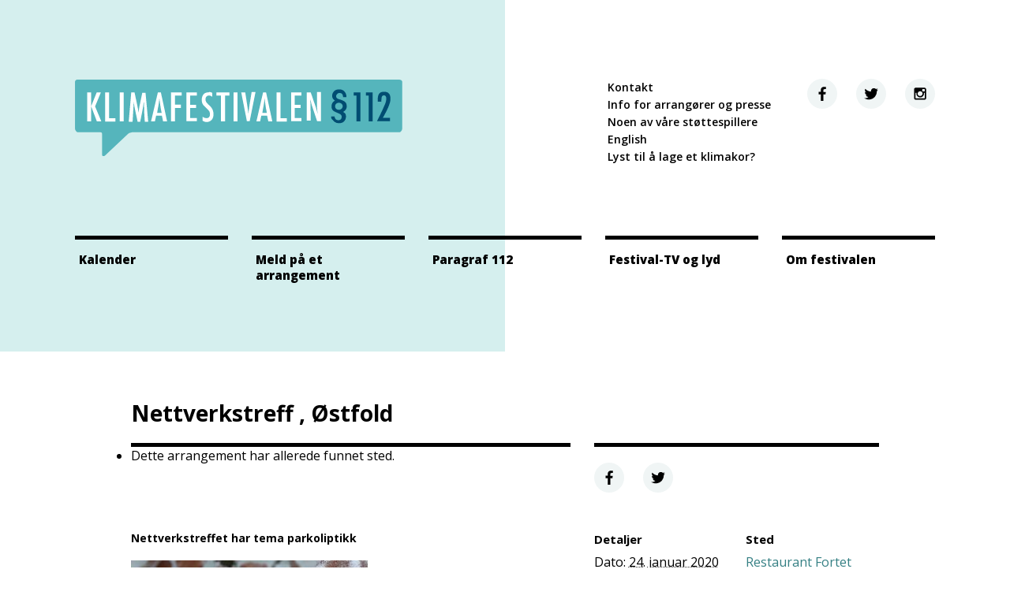

--- FILE ---
content_type: text/html; charset=UTF-8
request_url: https://www.klimafestivalen112.no/arrangement/nettverkstreff-ostfold/
body_size: 10584
content:
<!DOCTYPE html>
<html lang="nb-NO" class="no-js">
<head>
	<meta charset="UTF-8">
	<meta name="viewport" content="width=device-width">
	<link rel="profile" href="http://gmpg.org/xfn/11">
	<link rel="pingback" href="https://www.klimafestivalen112.no/xmlrpc.php">
	<script>(function(){document.documentElement.className='js'})();</script>
	<link rel='stylesheet' id='tribe-events-views-v2-bootstrap-datepicker-styles-css' href='https://www.klimafestivalen112.no/wp-content/plugins/the-events-calendar/vendor/bootstrap-datepicker/css/bootstrap-datepicker.standalone.min.css?ver=6.15.14' type='text/css' media='all' />
<link rel='stylesheet' id='tec-variables-skeleton-css' href='https://www.klimafestivalen112.no/wp-content/plugins/the-events-calendar/common/build/css/variables-skeleton.css?ver=6.10.1' type='text/css' media='all' />
<link rel='stylesheet' id='tribe-common-skeleton-style-css' href='https://www.klimafestivalen112.no/wp-content/plugins/the-events-calendar/common/build/css/common-skeleton.css?ver=6.10.1' type='text/css' media='all' />
<link rel='stylesheet' id='tribe-tooltipster-css-css' href='https://www.klimafestivalen112.no/wp-content/plugins/the-events-calendar/common/vendor/tooltipster/tooltipster.bundle.min.css?ver=6.10.1' type='text/css' media='all' />
<link rel='stylesheet' id='tribe-events-views-v2-skeleton-css' href='https://www.klimafestivalen112.no/wp-content/plugins/the-events-calendar/build/css/views-skeleton.css?ver=6.15.14' type='text/css' media='all' />
<meta name='robots' content='index, follow, max-image-preview:large, max-snippet:-1, max-video-preview:-1' />
	<style>img:is([sizes="auto" i], [sizes^="auto," i]) { contain-intrinsic-size: 3000px 1500px }</style>
	
	<!-- This site is optimized with the Yoast SEO plugin v26.7 - https://yoast.com/wordpress/plugins/seo/ -->
	<title>Nettverkstreff , Østfold - Klimafestivalen 112</title>
	<link rel="canonical" href="https://www.klimafestivalen112.no/arrangement/nettverkstreff-ostfold/" />
	<meta property="og:locale" content="nb_NO" />
	<meta property="og:type" content="article" />
	<meta property="og:title" content="Nettverkstreff , Østfold - Klimafestivalen 112" />
	<meta property="og:description" content="Nettverkstreffet har tema parkoliptikk" />
	<meta property="og:url" content="https://www.klimafestivalen112.no/arrangement/nettverkstreff-ostfold/" />
	<meta property="og:site_name" content="Klimafestivalen 112" />
	<meta property="article:publisher" content="https://www.facebook.com/klimafestivalen112/" />
	<meta property="og:image" content="http://www.klimafestivalen112.no/wp-content/uploads/2020/01/79207195_3466950283345407_3455658303277760512_n-300x300.jpg" />
	<meta name="twitter:card" content="summary_large_image" />
	<meta name="twitter:site" content="@Klimafestivalen" />
	<script type="application/ld+json" class="yoast-schema-graph">{"@context":"https://schema.org","@graph":[{"@type":"WebPage","@id":"https://www.klimafestivalen112.no/arrangement/nettverkstreff-ostfold/","url":"https://www.klimafestivalen112.no/arrangement/nettverkstreff-ostfold/","name":"Nettverkstreff , Østfold - Klimafestivalen 112","isPartOf":{"@id":"https://www.klimafestivalen112.no/#website"},"primaryImageOfPage":{"@id":"https://www.klimafestivalen112.no/arrangement/nettverkstreff-ostfold/#primaryimage"},"image":{"@id":"https://www.klimafestivalen112.no/arrangement/nettverkstreff-ostfold/#primaryimage"},"thumbnailUrl":"http://www.klimafestivalen112.no/wp-content/uploads/2020/01/79207195_3466950283345407_3455658303277760512_n-300x300.jpg","datePublished":"2020-01-24T09:43:31+00:00","breadcrumb":{"@id":"https://www.klimafestivalen112.no/arrangement/nettverkstreff-ostfold/#breadcrumb"},"inLanguage":"nb-NO","potentialAction":[{"@type":"ReadAction","target":["https://www.klimafestivalen112.no/arrangement/nettverkstreff-ostfold/"]}]},{"@type":"ImageObject","inLanguage":"nb-NO","@id":"https://www.klimafestivalen112.no/arrangement/nettverkstreff-ostfold/#primaryimage","url":"http://www.klimafestivalen112.no/wp-content/uploads/2020/01/79207195_3466950283345407_3455658303277760512_n-300x300.jpg","contentUrl":"http://www.klimafestivalen112.no/wp-content/uploads/2020/01/79207195_3466950283345407_3455658303277760512_n-300x300.jpg"},{"@type":"BreadcrumbList","@id":"https://www.klimafestivalen112.no/arrangement/nettverkstreff-ostfold/#breadcrumb","itemListElement":[{"@type":"ListItem","position":1,"name":"Hjem","item":"https://www.klimafestivalen112.no/"},{"@type":"ListItem","position":2,"name":"Arrangementer","item":"https://www.klimafestivalen112.no/arrangementer/"},{"@type":"ListItem","position":3,"name":"Nettverkstreff , Østfold"}]},{"@type":"WebSite","@id":"https://www.klimafestivalen112.no/#website","url":"https://www.klimafestivalen112.no/","name":"Klimafestivalen 112","description":"","publisher":{"@id":"https://www.klimafestivalen112.no/#organization"},"potentialAction":[{"@type":"SearchAction","target":{"@type":"EntryPoint","urlTemplate":"https://www.klimafestivalen112.no/?s={search_term_string}"},"query-input":{"@type":"PropertyValueSpecification","valueRequired":true,"valueName":"search_term_string"}}],"inLanguage":"nb-NO"},{"@type":"Organization","@id":"https://www.klimafestivalen112.no/#organization","name":"Klimafestivalen 112","url":"https://www.klimafestivalen112.no/","logo":{"@type":"ImageObject","inLanguage":"nb-NO","@id":"https://www.klimafestivalen112.no/#/schema/logo/image/","url":"https://www.klimafestivalen112.no/wp-content/uploads/2019/02/kf112-logo.png","contentUrl":"https://www.klimafestivalen112.no/wp-content/uploads/2019/02/kf112-logo.png","width":729,"height":729,"caption":"Klimafestivalen 112"},"image":{"@id":"https://www.klimafestivalen112.no/#/schema/logo/image/"},"sameAs":["https://www.facebook.com/klimafestivalen112/","https://x.com/Klimafestivalen","https://www.instagram.com/klimafestivalen112","https://www.linkedin.com/company/4849767","https://www.youtube.com/channel/UCzE_3K1fD-8fsT9GO_0ZAqg"]},{"@type":"Event","name":"Nettverkstreff , Østfold","description":"Nettverkstreffet har tema parkoliptikk","url":"https://www.klimafestivalen112.no/arrangement/nettverkstreff-ostfold/","eventAttendanceMode":"https://schema.org/OfflineEventAttendanceMode","eventStatus":"https://schema.org/EventScheduled","startDate":"2020-01-24T09:00:00+01:00","endDate":"2020-01-24T15:00:00+01:00","location":{"@type":"Place","name":"Restaurant Fortet","description":"","url":"https://www.klimafestivalen112.no/sted/restaurant-fortet/","address":{"@type":"PostalAddress"},"telephone":"","sameAs":""},"organizer":{"@type":"Person","name":"Fagus","description":"","url":"","telephone":"","email":""},"@id":"https://www.klimafestivalen112.no/arrangement/nettverkstreff-ostfold/#event","mainEntityOfPage":{"@id":"https://www.klimafestivalen112.no/arrangement/nettverkstreff-ostfold/"}}]}</script>
	<!-- / Yoast SEO plugin. -->


<link rel='dns-prefetch' href='//connect.facebook.net' />
<link rel='dns-prefetch' href='//fonts.googleapis.com' />
<link rel="alternate" type="text/calendar" title="Klimafestivalen 112 &raquo; iCal-feed" href="https://www.klimafestivalen112.no/arrangementer/?ical=1" />
<script type="text/javascript">
/* <![CDATA[ */
window._wpemojiSettings = {"baseUrl":"https:\/\/s.w.org\/images\/core\/emoji\/16.0.1\/72x72\/","ext":".png","svgUrl":"https:\/\/s.w.org\/images\/core\/emoji\/16.0.1\/svg\/","svgExt":".svg","source":{"concatemoji":"https:\/\/www.klimafestivalen112.no\/wp-includes\/js\/wp-emoji-release.min.js?ver=6.8.3"}};
/*! This file is auto-generated */
!function(s,n){var o,i,e;function c(e){try{var t={supportTests:e,timestamp:(new Date).valueOf()};sessionStorage.setItem(o,JSON.stringify(t))}catch(e){}}function p(e,t,n){e.clearRect(0,0,e.canvas.width,e.canvas.height),e.fillText(t,0,0);var t=new Uint32Array(e.getImageData(0,0,e.canvas.width,e.canvas.height).data),a=(e.clearRect(0,0,e.canvas.width,e.canvas.height),e.fillText(n,0,0),new Uint32Array(e.getImageData(0,0,e.canvas.width,e.canvas.height).data));return t.every(function(e,t){return e===a[t]})}function u(e,t){e.clearRect(0,0,e.canvas.width,e.canvas.height),e.fillText(t,0,0);for(var n=e.getImageData(16,16,1,1),a=0;a<n.data.length;a++)if(0!==n.data[a])return!1;return!0}function f(e,t,n,a){switch(t){case"flag":return n(e,"\ud83c\udff3\ufe0f\u200d\u26a7\ufe0f","\ud83c\udff3\ufe0f\u200b\u26a7\ufe0f")?!1:!n(e,"\ud83c\udde8\ud83c\uddf6","\ud83c\udde8\u200b\ud83c\uddf6")&&!n(e,"\ud83c\udff4\udb40\udc67\udb40\udc62\udb40\udc65\udb40\udc6e\udb40\udc67\udb40\udc7f","\ud83c\udff4\u200b\udb40\udc67\u200b\udb40\udc62\u200b\udb40\udc65\u200b\udb40\udc6e\u200b\udb40\udc67\u200b\udb40\udc7f");case"emoji":return!a(e,"\ud83e\udedf")}return!1}function g(e,t,n,a){var r="undefined"!=typeof WorkerGlobalScope&&self instanceof WorkerGlobalScope?new OffscreenCanvas(300,150):s.createElement("canvas"),o=r.getContext("2d",{willReadFrequently:!0}),i=(o.textBaseline="top",o.font="600 32px Arial",{});return e.forEach(function(e){i[e]=t(o,e,n,a)}),i}function t(e){var t=s.createElement("script");t.src=e,t.defer=!0,s.head.appendChild(t)}"undefined"!=typeof Promise&&(o="wpEmojiSettingsSupports",i=["flag","emoji"],n.supports={everything:!0,everythingExceptFlag:!0},e=new Promise(function(e){s.addEventListener("DOMContentLoaded",e,{once:!0})}),new Promise(function(t){var n=function(){try{var e=JSON.parse(sessionStorage.getItem(o));if("object"==typeof e&&"number"==typeof e.timestamp&&(new Date).valueOf()<e.timestamp+604800&&"object"==typeof e.supportTests)return e.supportTests}catch(e){}return null}();if(!n){if("undefined"!=typeof Worker&&"undefined"!=typeof OffscreenCanvas&&"undefined"!=typeof URL&&URL.createObjectURL&&"undefined"!=typeof Blob)try{var e="postMessage("+g.toString()+"("+[JSON.stringify(i),f.toString(),p.toString(),u.toString()].join(",")+"));",a=new Blob([e],{type:"text/javascript"}),r=new Worker(URL.createObjectURL(a),{name:"wpTestEmojiSupports"});return void(r.onmessage=function(e){c(n=e.data),r.terminate(),t(n)})}catch(e){}c(n=g(i,f,p,u))}t(n)}).then(function(e){for(var t in e)n.supports[t]=e[t],n.supports.everything=n.supports.everything&&n.supports[t],"flag"!==t&&(n.supports.everythingExceptFlag=n.supports.everythingExceptFlag&&n.supports[t]);n.supports.everythingExceptFlag=n.supports.everythingExceptFlag&&!n.supports.flag,n.DOMReady=!1,n.readyCallback=function(){n.DOMReady=!0}}).then(function(){return e}).then(function(){var e;n.supports.everything||(n.readyCallback(),(e=n.source||{}).concatemoji?t(e.concatemoji):e.wpemoji&&e.twemoji&&(t(e.twemoji),t(e.wpemoji)))}))}((window,document),window._wpemojiSettings);
/* ]]> */
</script>
<link rel='stylesheet' id='tec-events-pro-single-css' href='https://www.klimafestivalen112.no/wp-content/plugins/events-calendar-pro/build/css/events-single.css?ver=7.7.12' type='text/css' media='all' />
<link rel='stylesheet' id='tribe-events-calendar-pro-style-css' href='https://www.klimafestivalen112.no/wp-content/plugins/events-calendar-pro/build/css/tribe-events-pro-full.css?ver=7.7.12' type='text/css' media='all' />
<link rel='stylesheet' id='tribe-events-pro-mini-calendar-block-styles-css' href='https://www.klimafestivalen112.no/wp-content/plugins/events-calendar-pro/build/css/tribe-events-pro-mini-calendar-block.css?ver=7.7.12' type='text/css' media='all' />
<link rel='stylesheet' id='tribe-events-virtual-skeleton-css' href='https://www.klimafestivalen112.no/wp-content/plugins/events-calendar-pro/build/css/events-virtual-skeleton.css?ver=7.7.12' type='text/css' media='all' />
<link rel='stylesheet' id='tribe-events-virtual-single-skeleton-css' href='https://www.klimafestivalen112.no/wp-content/plugins/events-calendar-pro/build/css/events-virtual-single-skeleton.css?ver=7.7.12' type='text/css' media='all' />
<link rel='stylesheet' id='tribe-events-v2-single-skeleton-css' href='https://www.klimafestivalen112.no/wp-content/plugins/the-events-calendar/build/css/tribe-events-single-skeleton.css?ver=6.15.14' type='text/css' media='all' />
<link rel='stylesheet' id='tec-variables-full-css' href='https://www.klimafestivalen112.no/wp-content/plugins/the-events-calendar/common/build/css/variables-full.css?ver=6.10.1' type='text/css' media='all' />
<link rel='stylesheet' id='tribe-events-v2-virtual-single-block-css' href='https://www.klimafestivalen112.no/wp-content/plugins/events-calendar-pro/build/css/events-virtual-single-block.css?ver=7.7.12' type='text/css' media='all' />
<link rel='stylesheet' id='tribe-events-virtual-single-v2-skeleton-css' href='https://www.klimafestivalen112.no/wp-content/plugins/events-calendar-pro/build/css/events-virtual-single-v2-skeleton.css?ver=7.7.12' type='text/css' media='all' />
<link rel='stylesheet' id='tec-events-pro-single-style-css' href='https://www.klimafestivalen112.no/wp-content/plugins/events-calendar-pro/build/css/custom-tables-v1/single.css?ver=7.7.12' type='text/css' media='all' />
<style id='wp-emoji-styles-inline-css' type='text/css'>

	img.wp-smiley, img.emoji {
		display: inline !important;
		border: none !important;
		box-shadow: none !important;
		height: 1em !important;
		width: 1em !important;
		margin: 0 0.07em !important;
		vertical-align: -0.1em !important;
		background: none !important;
		padding: 0 !important;
	}
</style>
<link rel='stylesheet' id='wp-block-library-css' href='https://www.klimafestivalen112.no/wp-includes/css/dist/block-library/style.min.css?ver=6.8.3' type='text/css' media='all' />
<style id='classic-theme-styles-inline-css' type='text/css'>
/*! This file is auto-generated */
.wp-block-button__link{color:#fff;background-color:#32373c;border-radius:9999px;box-shadow:none;text-decoration:none;padding:calc(.667em + 2px) calc(1.333em + 2px);font-size:1.125em}.wp-block-file__button{background:#32373c;color:#fff;text-decoration:none}
</style>
<link rel='stylesheet' id='tribe-events-v2-single-blocks-css' href='https://www.klimafestivalen112.no/wp-content/plugins/the-events-calendar/build/css/tribe-events-single-blocks.css?ver=6.15.14' type='text/css' media='all' />
<style id='global-styles-inline-css' type='text/css'>
:root{--wp--preset--aspect-ratio--square: 1;--wp--preset--aspect-ratio--4-3: 4/3;--wp--preset--aspect-ratio--3-4: 3/4;--wp--preset--aspect-ratio--3-2: 3/2;--wp--preset--aspect-ratio--2-3: 2/3;--wp--preset--aspect-ratio--16-9: 16/9;--wp--preset--aspect-ratio--9-16: 9/16;--wp--preset--color--black: #000000;--wp--preset--color--cyan-bluish-gray: #abb8c3;--wp--preset--color--white: #ffffff;--wp--preset--color--pale-pink: #f78da7;--wp--preset--color--vivid-red: #cf2e2e;--wp--preset--color--luminous-vivid-orange: #ff6900;--wp--preset--color--luminous-vivid-amber: #fcb900;--wp--preset--color--light-green-cyan: #7bdcb5;--wp--preset--color--vivid-green-cyan: #00d084;--wp--preset--color--pale-cyan-blue: #8ed1fc;--wp--preset--color--vivid-cyan-blue: #0693e3;--wp--preset--color--vivid-purple: #9b51e0;--wp--preset--gradient--vivid-cyan-blue-to-vivid-purple: linear-gradient(135deg,rgba(6,147,227,1) 0%,rgb(155,81,224) 100%);--wp--preset--gradient--light-green-cyan-to-vivid-green-cyan: linear-gradient(135deg,rgb(122,220,180) 0%,rgb(0,208,130) 100%);--wp--preset--gradient--luminous-vivid-amber-to-luminous-vivid-orange: linear-gradient(135deg,rgba(252,185,0,1) 0%,rgba(255,105,0,1) 100%);--wp--preset--gradient--luminous-vivid-orange-to-vivid-red: linear-gradient(135deg,rgba(255,105,0,1) 0%,rgb(207,46,46) 100%);--wp--preset--gradient--very-light-gray-to-cyan-bluish-gray: linear-gradient(135deg,rgb(238,238,238) 0%,rgb(169,184,195) 100%);--wp--preset--gradient--cool-to-warm-spectrum: linear-gradient(135deg,rgb(74,234,220) 0%,rgb(151,120,209) 20%,rgb(207,42,186) 40%,rgb(238,44,130) 60%,rgb(251,105,98) 80%,rgb(254,248,76) 100%);--wp--preset--gradient--blush-light-purple: linear-gradient(135deg,rgb(255,206,236) 0%,rgb(152,150,240) 100%);--wp--preset--gradient--blush-bordeaux: linear-gradient(135deg,rgb(254,205,165) 0%,rgb(254,45,45) 50%,rgb(107,0,62) 100%);--wp--preset--gradient--luminous-dusk: linear-gradient(135deg,rgb(255,203,112) 0%,rgb(199,81,192) 50%,rgb(65,88,208) 100%);--wp--preset--gradient--pale-ocean: linear-gradient(135deg,rgb(255,245,203) 0%,rgb(182,227,212) 50%,rgb(51,167,181) 100%);--wp--preset--gradient--electric-grass: linear-gradient(135deg,rgb(202,248,128) 0%,rgb(113,206,126) 100%);--wp--preset--gradient--midnight: linear-gradient(135deg,rgb(2,3,129) 0%,rgb(40,116,252) 100%);--wp--preset--font-size--small: 13px;--wp--preset--font-size--medium: 20px;--wp--preset--font-size--large: 36px;--wp--preset--font-size--x-large: 42px;--wp--preset--spacing--20: 0.44rem;--wp--preset--spacing--30: 0.67rem;--wp--preset--spacing--40: 1rem;--wp--preset--spacing--50: 1.5rem;--wp--preset--spacing--60: 2.25rem;--wp--preset--spacing--70: 3.38rem;--wp--preset--spacing--80: 5.06rem;--wp--preset--shadow--natural: 6px 6px 9px rgba(0, 0, 0, 0.2);--wp--preset--shadow--deep: 12px 12px 50px rgba(0, 0, 0, 0.4);--wp--preset--shadow--sharp: 6px 6px 0px rgba(0, 0, 0, 0.2);--wp--preset--shadow--outlined: 6px 6px 0px -3px rgba(255, 255, 255, 1), 6px 6px rgba(0, 0, 0, 1);--wp--preset--shadow--crisp: 6px 6px 0px rgba(0, 0, 0, 1);}:where(.is-layout-flex){gap: 0.5em;}:where(.is-layout-grid){gap: 0.5em;}body .is-layout-flex{display: flex;}.is-layout-flex{flex-wrap: wrap;align-items: center;}.is-layout-flex > :is(*, div){margin: 0;}body .is-layout-grid{display: grid;}.is-layout-grid > :is(*, div){margin: 0;}:where(.wp-block-columns.is-layout-flex){gap: 2em;}:where(.wp-block-columns.is-layout-grid){gap: 2em;}:where(.wp-block-post-template.is-layout-flex){gap: 1.25em;}:where(.wp-block-post-template.is-layout-grid){gap: 1.25em;}.has-black-color{color: var(--wp--preset--color--black) !important;}.has-cyan-bluish-gray-color{color: var(--wp--preset--color--cyan-bluish-gray) !important;}.has-white-color{color: var(--wp--preset--color--white) !important;}.has-pale-pink-color{color: var(--wp--preset--color--pale-pink) !important;}.has-vivid-red-color{color: var(--wp--preset--color--vivid-red) !important;}.has-luminous-vivid-orange-color{color: var(--wp--preset--color--luminous-vivid-orange) !important;}.has-luminous-vivid-amber-color{color: var(--wp--preset--color--luminous-vivid-amber) !important;}.has-light-green-cyan-color{color: var(--wp--preset--color--light-green-cyan) !important;}.has-vivid-green-cyan-color{color: var(--wp--preset--color--vivid-green-cyan) !important;}.has-pale-cyan-blue-color{color: var(--wp--preset--color--pale-cyan-blue) !important;}.has-vivid-cyan-blue-color{color: var(--wp--preset--color--vivid-cyan-blue) !important;}.has-vivid-purple-color{color: var(--wp--preset--color--vivid-purple) !important;}.has-black-background-color{background-color: var(--wp--preset--color--black) !important;}.has-cyan-bluish-gray-background-color{background-color: var(--wp--preset--color--cyan-bluish-gray) !important;}.has-white-background-color{background-color: var(--wp--preset--color--white) !important;}.has-pale-pink-background-color{background-color: var(--wp--preset--color--pale-pink) !important;}.has-vivid-red-background-color{background-color: var(--wp--preset--color--vivid-red) !important;}.has-luminous-vivid-orange-background-color{background-color: var(--wp--preset--color--luminous-vivid-orange) !important;}.has-luminous-vivid-amber-background-color{background-color: var(--wp--preset--color--luminous-vivid-amber) !important;}.has-light-green-cyan-background-color{background-color: var(--wp--preset--color--light-green-cyan) !important;}.has-vivid-green-cyan-background-color{background-color: var(--wp--preset--color--vivid-green-cyan) !important;}.has-pale-cyan-blue-background-color{background-color: var(--wp--preset--color--pale-cyan-blue) !important;}.has-vivid-cyan-blue-background-color{background-color: var(--wp--preset--color--vivid-cyan-blue) !important;}.has-vivid-purple-background-color{background-color: var(--wp--preset--color--vivid-purple) !important;}.has-black-border-color{border-color: var(--wp--preset--color--black) !important;}.has-cyan-bluish-gray-border-color{border-color: var(--wp--preset--color--cyan-bluish-gray) !important;}.has-white-border-color{border-color: var(--wp--preset--color--white) !important;}.has-pale-pink-border-color{border-color: var(--wp--preset--color--pale-pink) !important;}.has-vivid-red-border-color{border-color: var(--wp--preset--color--vivid-red) !important;}.has-luminous-vivid-orange-border-color{border-color: var(--wp--preset--color--luminous-vivid-orange) !important;}.has-luminous-vivid-amber-border-color{border-color: var(--wp--preset--color--luminous-vivid-amber) !important;}.has-light-green-cyan-border-color{border-color: var(--wp--preset--color--light-green-cyan) !important;}.has-vivid-green-cyan-border-color{border-color: var(--wp--preset--color--vivid-green-cyan) !important;}.has-pale-cyan-blue-border-color{border-color: var(--wp--preset--color--pale-cyan-blue) !important;}.has-vivid-cyan-blue-border-color{border-color: var(--wp--preset--color--vivid-cyan-blue) !important;}.has-vivid-purple-border-color{border-color: var(--wp--preset--color--vivid-purple) !important;}.has-vivid-cyan-blue-to-vivid-purple-gradient-background{background: var(--wp--preset--gradient--vivid-cyan-blue-to-vivid-purple) !important;}.has-light-green-cyan-to-vivid-green-cyan-gradient-background{background: var(--wp--preset--gradient--light-green-cyan-to-vivid-green-cyan) !important;}.has-luminous-vivid-amber-to-luminous-vivid-orange-gradient-background{background: var(--wp--preset--gradient--luminous-vivid-amber-to-luminous-vivid-orange) !important;}.has-luminous-vivid-orange-to-vivid-red-gradient-background{background: var(--wp--preset--gradient--luminous-vivid-orange-to-vivid-red) !important;}.has-very-light-gray-to-cyan-bluish-gray-gradient-background{background: var(--wp--preset--gradient--very-light-gray-to-cyan-bluish-gray) !important;}.has-cool-to-warm-spectrum-gradient-background{background: var(--wp--preset--gradient--cool-to-warm-spectrum) !important;}.has-blush-light-purple-gradient-background{background: var(--wp--preset--gradient--blush-light-purple) !important;}.has-blush-bordeaux-gradient-background{background: var(--wp--preset--gradient--blush-bordeaux) !important;}.has-luminous-dusk-gradient-background{background: var(--wp--preset--gradient--luminous-dusk) !important;}.has-pale-ocean-gradient-background{background: var(--wp--preset--gradient--pale-ocean) !important;}.has-electric-grass-gradient-background{background: var(--wp--preset--gradient--electric-grass) !important;}.has-midnight-gradient-background{background: var(--wp--preset--gradient--midnight) !important;}.has-small-font-size{font-size: var(--wp--preset--font-size--small) !important;}.has-medium-font-size{font-size: var(--wp--preset--font-size--medium) !important;}.has-large-font-size{font-size: var(--wp--preset--font-size--large) !important;}.has-x-large-font-size{font-size: var(--wp--preset--font-size--x-large) !important;}
:where(.wp-block-post-template.is-layout-flex){gap: 1.25em;}:where(.wp-block-post-template.is-layout-grid){gap: 1.25em;}
:where(.wp-block-columns.is-layout-flex){gap: 2em;}:where(.wp-block-columns.is-layout-grid){gap: 2em;}
:root :where(.wp-block-pullquote){font-size: 1.5em;line-height: 1.6;}
</style>
<link rel='stylesheet' id='tribe-events-block-event-venue-css' href='https://www.klimafestivalen112.no/wp-content/plugins/the-events-calendar/build/event-venue/frontend.css?ver=6.15.14' type='text/css' media='all' />
<link rel='stylesheet' id='kf112-fonts-css' href='//fonts.googleapis.com/css?family=Open+Sans%3A300%2C400%2C600%2C700%2C800&#038;subset=latin%2Clatin-ext' type='text/css' media='all' />
<link rel='stylesheet' id='kf112-style-css' href='https://www.klimafestivalen112.no/wp-content/themes/klimafestivalen/assets/css/style.css?ver=6.8.3' type='text/css' media='all' />
<link rel='stylesheet' id='dry_awp_theme_style-css' href='https://www.klimafestivalen112.no/wp-content/plugins/advanced-wp-columns/assets/css/awp-columns.css?ver=6.8.3' type='text/css' media='all' />
<style id='dry_awp_theme_style-inline-css' type='text/css'>
@media screen and (max-width: 1024px) {	.csColumn {		clear: both !important;		float: none !important;		text-align: center !important;		margin-left:  10% !important;		margin-right: 10% !important;		width: 80% !important;	}	.csColumnGap {		display: none !important;	}}
</style>
<link rel='stylesheet' id='kf112-plugin-styles-css' href='https://www.klimafestivalen112.no/wp-content/plugins/klimafestivalen-styles/assets/style.css?ver=1669424859' type='text/css' media='all' />
<script type="text/javascript" src="https://www.klimafestivalen112.no/wp-includes/js/jquery/jquery.min.js?ver=3.7.1" id="jquery-core-js"></script>
<script type="text/javascript" src="https://www.klimafestivalen112.no/wp-includes/js/jquery/jquery-migrate.min.js?ver=3.4.1" id="jquery-migrate-js"></script>
<script type="text/javascript" src="https://www.klimafestivalen112.no/wp-content/plugins/the-events-calendar/common/build/js/tribe-common.js?ver=9c44e11f3503a33e9540" id="tribe-common-js"></script>
<script type="text/javascript" src="https://www.klimafestivalen112.no/wp-content/plugins/the-events-calendar/build/js/views/breakpoints.js?ver=4208de2df2852e0b91ec" id="tribe-events-views-v2-breakpoints-js"></script>
<link rel="https://api.w.org/" href="https://www.klimafestivalen112.no/wp-json/" /><link rel="alternate" title="JSON" type="application/json" href="https://www.klimafestivalen112.no/wp-json/wp/v2/tribe_events/8694" /><link rel="alternate" title="oEmbed (JSON)" type="application/json+oembed" href="https://www.klimafestivalen112.no/wp-json/oembed/1.0/embed?url=https%3A%2F%2Fwww.klimafestivalen112.no%2Farrangement%2Fnettverkstreff-ostfold%2F" />
<link rel="alternate" title="oEmbed (XML)" type="text/xml+oembed" href="https://www.klimafestivalen112.no/wp-json/oembed/1.0/embed?url=https%3A%2F%2Fwww.klimafestivalen112.no%2Farrangement%2Fnettverkstreff-ostfold%2F&#038;format=xml" />
<meta name="tec-api-version" content="v1"><meta name="tec-api-origin" content="https://www.klimafestivalen112.no"><link rel="alternate" href="https://www.klimafestivalen112.no/wp-json/tribe/events/v1/events/8694" />		<style type="text/css" id="wp-custom-css">
			.tribe-events-venue-details .tribe-locality,
.tribe-events-venue-details .tribe-street-address,
.tribe-events-venue-details .tribe-delimiter,
.tribe-events-venue-details .tribe-postal-code {
  display:none;
}
#tribe-events-content {
	overflow: visible;
}

.tribe-events-venue-details a{
	pointer-events: none;
  cursor: default;
  text-decoration: none;
  color: black;
}

.tribe-events-meta-group .author a{
	pointer-events: none;
  cursor: default;
  text-decoration: none;
  color: black;
	
}
#tribe-events-content-wrapper .tribe-events-list-separator-month {	border-top: 0px solid #000  ;
	padding: 5px 15px 5px 15px;
	background-color: #000;
	clear:both;
}		</style>
		</head>

<body class="wp-singular tribe_events-template-default single single-tribe_events postid-8694 wp-theme-klimafestivalen tribe-events-page-template tribe-no-js events-single tribe-events-style-skeleton tribe-theme-klimafestivalen">

<div id="page" class="hfeed site">
	<a class="skip-link screen-reader-text" href="#content">Gå til innhold</a>

	<header id="masthead" class="site-header" role="banner">
		<div class="decoration"></div>
		<div class="head-wrapper">
			<div class="top-section-head">
				<div class="site-branding">
											<p class="site-title"><a href="https://www.klimafestivalen112.no/" rel="home">Klimafestivalen 112</a></p>
									</div><!-- .site-branding -->

									<nav id="site-navigation-secondary" class="secondary-navigation" role="navigation">
						<div class="menu-sekundaer-meny-container"><ul id="menu-sekundaer-meny" class="nav-menu"><li id="menu-item-1524" class="menu-item menu-item-type-post_type menu-item-object-page menu-item-1524"><a href="https://www.klimafestivalen112.no/kontakt/">Kontakt</a></li>
<li id="menu-item-7528" class="menu-item menu-item-type-post_type menu-item-object-page menu-item-7528"><a href="https://www.klimafestivalen112.no/for-arrangorer-2/">Info for arrangører og presse</a></li>
<li id="menu-item-7531" class="menu-item menu-item-type-post_type menu-item-object-page menu-item-7531"><a href="https://www.klimafestivalen112.no/vare-stottespillere/">Noen av våre støttespillere</a></li>
<li id="menu-item-7550" class="menu-item menu-item-type-post_type menu-item-object-page menu-item-7550"><a href="https://www.klimafestivalen112.no/about-the-climate-festival-%c2%a7-112/">English</a></li>
<li id="menu-item-7654" class="menu-item menu-item-type-post_type menu-item-object-page menu-item-7654"><a href="https://www.klimafestivalen112.no/klimakor-sounds-from-the-arctic/">Lyst til å lage et klimakor?</a></li>
</ul></div>					</nav><!-- .secondary-navigation -->
				
				<button class="open-main-navigation" id="open-main-nav">Meny</button>
			</div><!-- .top-section-head -->

			<div class="bottom-section-head">
				<div class="main-nav-head">
					<button class="close-main-navigation" id="close-main-nav">Lukk meny</button>

					<div class="some-head">
						<a href="https://www.facebook.com/klimafestivalen112?ref=ts&amp;fref=ts" class="facebook" target="_blank">Klimafestivalens Facebook side</a>
						<a href="https://twitter.com/Klimafestivalen" class="twitter" target="_blank">Klimafestivalens Twitter side</a>
						<a href="https://instagram.com/klimafestivalen112/" class="instagram" target="_blank">Klimafestivalens Instagram side</a>
					</div>
				</div>

									<nav id="site-navigation" class="main-navigation" role="navigation">
						<div class="menu-hovedmeny-container"><ul id="menu-hovedmeny" class="nav-menu"><li id="menu-item-7683" class="menu-item menu-item-type-custom menu-item-object-custom menu-item-7683"><a href="/arrangementer/">Kalender</a></li>
<li id="menu-item-7526" class="menu-item menu-item-type-post_type menu-item-object-page menu-item-7526"><a href="https://www.klimafestivalen112.no/meld-pa-et-arrangement/">Meld på et arrangement</a></li>
<li id="menu-item-2517" class="menu-item menu-item-type-post_type menu-item-object-page menu-item-2517"><a href="https://www.klimafestivalen112.no/verdens-vakreste-grunnlovsparagraf/">Paragraf 112</a></li>
<li id="menu-item-7620" class="menu-item menu-item-type-post_type menu-item-object-page menu-item-7620"><a href="https://www.klimafestivalen112.no/festival-tv/">Festival-TV og lyd</a></li>
<li id="menu-item-7" class="blue1 menu-item menu-item-type-post_type menu-item-object-page menu-item-7"><a href="https://www.klimafestivalen112.no/om-klimafestivalen-112/">Om festivalen</a></li>
</ul></div>					</nav><!-- .main-navigation -->
				
									<nav id="site-navigation-secondary-small" class="secondary-navigation-small" role="navigation">
						<div class="menu-sekundaer-meny-container"><ul id="menu-sekundaer-meny-1" class="nav-menu"><li class="menu-item menu-item-type-post_type menu-item-object-page menu-item-1524"><a href="https://www.klimafestivalen112.no/kontakt/">Kontakt</a></li>
<li class="menu-item menu-item-type-post_type menu-item-object-page menu-item-7528"><a href="https://www.klimafestivalen112.no/for-arrangorer-2/">Info for arrangører og presse</a></li>
<li class="menu-item menu-item-type-post_type menu-item-object-page menu-item-7531"><a href="https://www.klimafestivalen112.no/vare-stottespillere/">Noen av våre støttespillere</a></li>
<li class="menu-item menu-item-type-post_type menu-item-object-page menu-item-7550"><a href="https://www.klimafestivalen112.no/about-the-climate-festival-%c2%a7-112/">English</a></li>
<li class="menu-item menu-item-type-post_type menu-item-object-page menu-item-7654"><a href="https://www.klimafestivalen112.no/klimakor-sounds-from-the-arctic/">Lyst til å lage et klimakor?</a></li>
</ul></div>					</nav><!-- .secondary-navigation -->
							</div><!-- .bottom-section-head -->
		</div><!-- .head-wrapper -->
	</header><!-- .site-header -->

	<div id="content" class="site-content">
<section id="tribe-events-pg-template" class="tribe-events-pg-template"><div class="tribe-events-before-html"></div><span class="tribe-events-ajax-loading"><img class="tribe-events-spinner-medium" src="https://www.klimafestivalen112.no/wp-content/plugins/the-events-calendar/src/resources/images/tribe-loading.gif" alt="Laster Arrangementer" /></span>
<div id="primary" class="content-area">
	<main id="main" class="site-main" role="main">

		<article id="post-8694" class="post-8694 tribe_events type-tribe_events status-publish hentry tag-mysen">
			
			<header class="entry-header">
				<h1 class="entry-title">Nettverkstreff , Østfold</h1>			</header><!-- .entry-header -->

			<aside>
				<div>
					<div class="some-share">
						<a href="https://www.facebook.com/sharer/sharer.php?u=https://www.klimafestivalen112.no/arrangement/nettverkstreff-ostfold/" class="facebook" target="_blank">Share on Facebook</a>
						<a href="https://twitter.com/home?status=https://www.klimafestivalen112.no/arrangement/nettverkstreff-ostfold/" class="twitter" target="_blank">Share on Twitter</a>
					</div>
					<!-- Event meta -->
										
	<div class="tribe-events-single-section tribe-events-event-meta primary tribe-clearfix">


<div class="tribe-events-meta-group tribe-events-meta-group-details">
	<h2 class="tribe-events-single-section-title"> Detaljer </h2>
	<ul class="tribe-events-meta-list">

		
			<li class="tribe-events-meta-item">
				<span class="tribe-events-start-date-label tribe-events-meta-label">Dato:</span>
				<span class="tribe-events-meta-value">
					<abbr class="tribe-events-abbr tribe-events-start-date published dtstart" title="2020-01-24"> 24. januar 2020 </abbr>
				</span>
			</li>

			<li class="tribe-events-meta-item">
				<span class="tribe-events-start-time-label tribe-events-meta-label">Tid</span>
				<span class="tribe-events-meta-value">
					<div class="tribe-events-abbr tribe-events-start-time published dtstart" title="2020-01-24">
						09:00 - 15:00											</div>
				</span>
			</li>

		
		
		
		
		<li class="tribe-events-meta-item"><span class="tribe-event-tags-label tribe-events-meta-label">Arrangement Tags:</span><span class="tribe-event-tags tribe-events-meta-value"><a href="https://www.klimafestivalen112.no/arrangementer/tag/mysen/" rel="tag">Mysen</a></span></li>
					<li class="tribe-events-meta-item">
									<span class="tribe-events-event-url-label tribe-events-meta-label">Hjemmeside:</span>
								<span class="tribe-events-event-url tribe-events-meta-value"> <a href="https://www.facebook.com/events/737342896761011/" target="_self" rel="external">https://www.facebook.com/events/737342896761011/</a> </span>
			</li>
		
			</ul>
</div>

<div class="tribe-events-meta-group tribe-events-meta-group-venue">
	<h2 class="tribe-events-single-section-title"> Sted </h2>
	<ul class="tribe-events-meta-list">
				<li class="tribe-events-meta-item tribe-venue"> <a href="https://www.klimafestivalen112.no/sted/restaurant-fortet/">Restaurant Fortet</a> </li>

					
			
					
			</ul>
</div>

<div class="tribe-events-meta-group tribe-events-meta-group-organizer">
	<h2 class="tribe-events-single-section-title">Arrangør</h2>
	<ul class="tribe-events-meta-list">
					<li class="tribe-events-meta-item tribe-organizer">
				<a href="https://www.klimafestivalen112.no/arrangor/fagus/" title="Fagus" target="_self" rel="">Fagus</a>			</li>
				</ul>
</div>

	</div>


									</div>
			</aside>

			<div class="entry-content">
				<div>

					<div id="tribe-events-content" class="tribe-events-single vevent hentry">

						<!-- Notices -->
						<div class="tribe-events-notices"><ul><li>Dette arrangement har allerede funnet sted. </li></ul></div>
						<div class="tribe-events-schedule updated published tribe-clearfix">

													</div>


													<div id="post-8694" class="post-8694 tribe_events type-tribe_events status-publish hentry tag-mysen">

								<!-- Event content -->
																<div class="tribe-events-single-event-description tribe-events-content description">
									<p><strong>Nettverkstreffet har tema parkoliptikk</strong></p>
<p><a href="http://www.klimafestivalen112.no/wp-content/uploads/2020/01/79207195_3466950283345407_3455658303277760512_n.jpg"><img fetchpriority="high" decoding="async" width="300" height="300" class="alignnone size-medium wp-image-8695" src="https://www.klimafestivalen112.no/wp-content/uploads/2020/01/79207195_3466950283345407_3455658303277760512_n-300x300.jpg" alt="" srcset="https://www.klimafestivalen112.no/wp-content/uploads/2020/01/79207195_3466950283345407_3455658303277760512_n-300x300.jpg 300w, https://www.klimafestivalen112.no/wp-content/uploads/2020/01/79207195_3466950283345407_3455658303277760512_n-150x150.jpg 150w, https://www.klimafestivalen112.no/wp-content/uploads/2020/01/79207195_3466950283345407_3455658303277760512_n-768x769.jpg 768w, https://www.klimafestivalen112.no/wp-content/uploads/2020/01/79207195_3466950283345407_3455658303277760512_n.jpg 959w" sizes="(max-width: 300px) 100vw, 300px" /></a></p>
								</div>
								<!-- .tribe-events-single-event-description -->
															</div> <!-- #post-x -->
													
					</div><!-- #tribe-events-content -->
				</div>
			</div>
		</article>
	</main>
</div>
<div class="tribe-events-after-html"></div>
<!--
This calendar is powered by The Events Calendar.
http://evnt.is/18wn
-->
</section>	</div><!-- #content -->

						<nav id="site-navigation-footer" class="main-navigation" role="navigation">
						<div class="menu-hovedmeny-container"><ul id="menu-hovedmeny-1" class="nav-menu"><li class="menu-item menu-item-type-custom menu-item-object-custom menu-item-7683"><a href="/arrangementer/">Kalender</a></li>
<li class="menu-item menu-item-type-post_type menu-item-object-page menu-item-7526"><a href="https://www.klimafestivalen112.no/meld-pa-et-arrangement/">Meld på et arrangement</a></li>
<li class="menu-item menu-item-type-post_type menu-item-object-page menu-item-2517"><a href="https://www.klimafestivalen112.no/verdens-vakreste-grunnlovsparagraf/">Paragraf 112</a></li>
<li class="menu-item menu-item-type-post_type menu-item-object-page menu-item-7620"><a href="https://www.klimafestivalen112.no/festival-tv/">Festival-TV og lyd</a></li>
<li class="blue1 menu-item menu-item-type-post_type menu-item-object-page menu-item-7"><a href="https://www.klimafestivalen112.no/om-klimafestivalen-112/">Om festivalen</a></li>
</ul></div>					</nav><!-- .main-navigation -->
				</div><!-- .page -->
<script type="speculationrules">
{"prefetch":[{"source":"document","where":{"and":[{"href_matches":"\/*"},{"not":{"href_matches":["\/wp-*.php","\/wp-admin\/*","\/wp-content\/uploads\/*","\/wp-content\/*","\/wp-content\/plugins\/*","\/wp-content\/themes\/klimafestivalen\/*","\/*\\?(.+)"]}},{"not":{"selector_matches":"a[rel~=\"nofollow\"]"}},{"not":{"selector_matches":".no-prefetch, .no-prefetch a"}}]},"eagerness":"conservative"}]}
</script>
		<script>
		( function ( body ) {
			'use strict';
			body.className = body.className.replace( /\btribe-no-js\b/, 'tribe-js' );
		} )( document.body );
		</script>
		<script> /* <![CDATA[ */var tribe_l10n_datatables = {"aria":{"sort_ascending":": activate to sort column ascending","sort_descending":": activate to sort column descending"},"length_menu":"Show _MENU_ entries","empty_table":"No data available in table","info":"Showing _START_ to _END_ of _TOTAL_ entries","info_empty":"Showing 0 to 0 of 0 entries","info_filtered":"(filtered from _MAX_ total entries)","zero_records":"No matching records found","search":"Search:","all_selected_text":"All items on this page were selected. ","select_all_link":"Select all pages","clear_selection":"Clear Selection.","pagination":{"all":"All","next":"Next","previous":"Previous"},"select":{"rows":{"0":"","_":": Selected %d rows","1":": Selected 1 row"}},"datepicker":{"dayNames":["s\u00f8ndag","mandag","tirsdag","onsdag","torsdag","fredag","l\u00f8rdag"],"dayNamesShort":["s\u00f8n","man","tir","ons","tor","fre","l\u00f8r"],"dayNamesMin":["S","M","T","O","T","F","L"],"monthNames":["januar","februar","mars","april","mai","juni","juli","august","september","oktober","november","desember"],"monthNamesShort":["januar","februar","mars","april","mai","juni","juli","august","september","oktober","november","desember"],"monthNamesMin":["jan","feb","mar","apr","mai","jun","jul","aug","sep","okt","nov","des"],"nextText":"Next","prevText":"Prev","currentText":"Today","closeText":"Done","today":"Today","clear":"Clear"}};/* ]]> */ </script><link rel='stylesheet' id='tribe-events-pro-views-v2-skeleton-css' href='https://www.klimafestivalen112.no/wp-content/plugins/events-calendar-pro/build/css/views-skeleton.css?ver=7.7.12' type='text/css' media='all' />
<script type="text/javascript" src="https://connect.facebook.net/en_US/sdk.js?ver=7.7.12" id="tec-virtual-fb-sdk-js"></script>
<script type="text/javascript" src="https://www.klimafestivalen112.no/wp-content/plugins/the-events-calendar/build/js/views/viewport.js?ver=3e90f3ec254086a30629" id="tribe-events-views-v2-viewport-js"></script>
<script type="text/javascript" src="https://www.klimafestivalen112.no/wp-content/plugins/the-events-calendar/build/js/views/accordion.js?ver=b0cf88d89b3e05e7d2ef" id="tribe-events-views-v2-accordion-js"></script>
<script type="text/javascript" src="https://www.klimafestivalen112.no/wp-content/plugins/the-events-calendar/build/js/views/events-bar.js?ver=3825b4a45b5c6f3f04b9" id="tribe-events-views-v2-events-bar-js"></script>
<script type="text/javascript" src="https://www.klimafestivalen112.no/wp-content/plugins/the-events-calendar/build/js/views/ical-links.js?ver=0dadaa0667a03645aee4" id="tribe-events-views-v2-ical-links-js"></script>
<script type="text/javascript" src="https://www.klimafestivalen112.no/wp-content/plugins/the-events-calendar/build/js/views/navigation-scroll.js?ver=eba0057e0fd877f08e9d" id="tribe-events-views-v2-navigation-scroll-js"></script>
<script type="text/javascript" src="https://www.klimafestivalen112.no/wp-content/plugins/the-events-calendar/build/js/views/multiday-events.js?ver=780fd76b5b819e3a6ece" id="tribe-events-views-v2-multiday-events-js"></script>
<script type="text/javascript" src="https://www.klimafestivalen112.no/wp-content/plugins/the-events-calendar/build/js/views/month-mobile-events.js?ver=cee03bfee0063abbd5b8" id="tribe-events-views-v2-month-mobile-events-js"></script>
<script type="text/javascript" src="https://www.klimafestivalen112.no/wp-content/plugins/the-events-calendar/build/js/views/month-grid.js?ver=b5773d96c9ff699a45dd" id="tribe-events-views-v2-month-grid-js"></script>
<script type="text/javascript" src="https://www.klimafestivalen112.no/wp-content/plugins/the-events-calendar/common/vendor/tooltipster/tooltipster.bundle.min.js?ver=6.10.1" id="tribe-tooltipster-js"></script>
<script type="text/javascript" src="https://www.klimafestivalen112.no/wp-content/plugins/the-events-calendar/build/js/views/tooltip.js?ver=82f9d4de83ed0352be8e" id="tribe-events-views-v2-tooltip-js"></script>
<script type="text/javascript" src="https://www.klimafestivalen112.no/wp-content/plugins/the-events-calendar/build/js/views/events-bar-inputs.js?ver=e3710df171bb081761bd" id="tribe-events-views-v2-events-bar-inputs-js"></script>
<script type="text/javascript" src="https://www.klimafestivalen112.no/wp-content/plugins/the-events-calendar/vendor/bootstrap-datepicker/js/bootstrap-datepicker.min.js?ver=6.15.14" id="tribe-events-views-v2-bootstrap-datepicker-js"></script>
<script type="text/javascript" src="https://www.klimafestivalen112.no/wp-content/plugins/the-events-calendar/build/js/views/datepicker.js?ver=9ae0925bbe975f92bef4" id="tribe-events-views-v2-datepicker-js"></script>
<script type="text/javascript" src="https://www.klimafestivalen112.no/wp-content/plugins/the-events-calendar/build/js/views/view-selector.js?ver=a8aa8890141fbcc3162a" id="tribe-events-views-v2-view-selector-js"></script>
<script type="text/javascript" src="https://www.klimafestivalen112.no/wp-content/plugins/the-events-calendar/common/build/js/user-agent.js?ver=da75d0bdea6dde3898df" id="tec-user-agent-js"></script>
<script type="text/javascript" src="https://www.klimafestivalen112.no/wp-content/plugins/events-calendar-pro/vendor/swiper/dist/js/swiper.min.js?ver=7.7.12" id="tribe-swiper-js"></script>
<script type="text/javascript" src="https://www.klimafestivalen112.no/wp-content/plugins/events-calendar-pro/build/js/views/map-no-venue-modal.js?ver=6437a60c9a943cf8f472" id="tribe-events-pro-views-v2-map-no-venue-modal-js"></script>
<script type="text/javascript" src="https://www.klimafestivalen112.no/wp-content/plugins/events-calendar-pro/build/js/views/map-provider-google-maps.js?ver=ecf90f33549e461a1048" id="tribe-events-pro-views-v2-map-provider-google-maps-js"></script>
<script type="text/javascript" src="https://www.klimafestivalen112.no/wp-content/plugins/events-calendar-pro/build/js/views/map-events.js?ver=12685890ea84c4d19079" id="tribe-events-pro-views-v2-map-events-js"></script>
<script type="text/javascript" src="https://www.klimafestivalen112.no/wp-includes/js/jquery/ui/core.min.js?ver=1.13.3" id="jquery-ui-core-js"></script>
<script type="text/javascript" src="https://www.klimafestivalen112.no/wp-includes/js/jquery/ui/mouse.min.js?ver=1.13.3" id="jquery-ui-mouse-js"></script>
<script type="text/javascript" src="https://www.klimafestivalen112.no/wp-includes/js/jquery/ui/draggable.min.js?ver=1.13.3" id="jquery-ui-draggable-js"></script>
<script type="text/javascript" src="https://www.klimafestivalen112.no/wp-content/plugins/events-calendar-pro/vendor/nanoscroller/jquery.nanoscroller.min.js?ver=7.7.12" id="tribe-events-pro-views-v2-nanoscroller-js"></script>
<script type="text/javascript" src="https://www.klimafestivalen112.no/wp-content/plugins/events-calendar-pro/build/js/views/map-events-scroller.js?ver=23e0a112f2a065e8e1d5" id="tribe-events-pro-views-v2-map-events-scroller-js"></script>
<script type="text/javascript" src="https://www.klimafestivalen112.no/wp-content/plugins/events-calendar-pro/build/js/views/week-event-link.js?ver=334de69daa29ae826020" id="tribe-events-pro-views-v2-week-event-link-js"></script>
<script type="text/javascript" src="https://www.klimafestivalen112.no/wp-content/plugins/events-calendar-pro/build/js/views/week-multiday-toggle.js?ver=69dd4df02cf23f824e9a" id="tribe-events-pro-views-v2-week-multiday-toggle-js"></script>
<script type="text/javascript" src="https://www.klimafestivalen112.no/wp-content/plugins/events-calendar-pro/build/js/views/week-day-selector.js?ver=c8b3a03472a267de758d" id="tribe-events-pro-views-v2-week-day-selector-js"></script>
<script type="text/javascript" src="https://www.klimafestivalen112.no/wp-content/plugins/events-calendar-pro/build/js/views/week-grid-scroller.js?ver=f767194b7f65f448d00e" id="tribe-events-pro-views-v2-week-grid-scroller-js"></script>
<script type="text/javascript" src="https://www.klimafestivalen112.no/wp-content/plugins/events-calendar-pro/build/js/views/multiday-events-pro.js?ver=e17e8468e24cffc6f312" id="tribe-events-pro-views-v2-multiday-events-pro-js"></script>
<script type="text/javascript" id="tribe-events-virtual-single-js-js-extra">
/* <![CDATA[ */
var tribe_events_virtual_settings = {"facebookAppId":""};
/* ]]> */
</script>
<script type="text/javascript" src="https://www.klimafestivalen112.no/wp-content/plugins/events-calendar-pro/build/js/events-virtual-single.js?ver=4731ac05fcfb45427486" id="tribe-events-virtual-single-js-js"></script>
<script type="text/javascript" src="https://www.klimafestivalen112.no/wp-content/plugins/events-calendar-pro/build/js/views/tooltip-pro.js?ver=815dcb1c3f3ef0030d5f" id="tribe-events-pro-views-v2-tooltip-pro-js"></script>
<script type="text/javascript" src="https://www.klimafestivalen112.no/wp-content/plugins/events-calendar-pro/build/js/views/datepicker-pro.js?ver=4f8807dfbd3260f16a53" id="tribe-events-pro-views-v2-datepicker-pro-js"></script>
<script type="text/javascript" src="https://www.klimafestivalen112.no/wp-content/plugins/events-calendar-pro/build/js/views/toggle-recurrence.js?ver=fc28903018fdbc8c4161" id="tribe-events-pro-views-v2-toggle-recurrence-js"></script>
<script type="text/javascript" src="https://www.klimafestivalen112.no/wp-content/themes/klimafestivalen/assets/js/scripts.js?ver=1.0" id="kf112-skip-link-focus-fix-js"></script>
<script type="text/javascript" src="https://www.klimafestivalen112.no/wp-content/plugins/the-events-calendar/common/build/js/utils/query-string.js?ver=694b0604b0c8eafed657" id="tribe-query-string-js"></script>
<script src='https://www.klimafestivalen112.no/wp-content/plugins/the-events-calendar/common/build/js/underscore-before.js'></script>
<script type="text/javascript" src="https://www.klimafestivalen112.no/wp-includes/js/underscore.min.js?ver=1.13.7" id="underscore-js"></script>
<script src='https://www.klimafestivalen112.no/wp-content/plugins/the-events-calendar/common/build/js/underscore-after.js'></script>
<script type="text/javascript" src="https://www.klimafestivalen112.no/wp-includes/js/dist/hooks.min.js?ver=4d63a3d491d11ffd8ac6" id="wp-hooks-js"></script>
<script defer type="text/javascript" src="https://www.klimafestivalen112.no/wp-content/plugins/the-events-calendar/build/js/views/manager.js?ver=6ff3be8cc3be5b9c56e7" id="tribe-events-views-v2-manager-js"></script>

<script>(function(){function c(){var b=a.contentDocument||a.contentWindow.document;if(b){var d=b.createElement('script');d.innerHTML="window.__CF$cv$params={r:'9c0ef527ef914440',t:'MTc2ODkxNjE1NC4wMDAwMDA='};var a=document.createElement('script');a.nonce='';a.src='/cdn-cgi/challenge-platform/scripts/jsd/main.js';document.getElementsByTagName('head')[0].appendChild(a);";b.getElementsByTagName('head')[0].appendChild(d)}}if(document.body){var a=document.createElement('iframe');a.height=1;a.width=1;a.style.position='absolute';a.style.top=0;a.style.left=0;a.style.border='none';a.style.visibility='hidden';document.body.appendChild(a);if('loading'!==document.readyState)c();else if(window.addEventListener)document.addEventListener('DOMContentLoaded',c);else{var e=document.onreadystatechange||function(){};document.onreadystatechange=function(b){e(b);'loading'!==document.readyState&&(document.onreadystatechange=e,c())}}}})();</script></body>
</html>


--- FILE ---
content_type: image/svg+xml
request_url: https://www.klimafestivalen112.no/wp-content/themes/klimafestivalen/assets/images/menu.svg
body_size: -227
content:
<svg xmlns="http://www.w3.org/2000/svg" viewBox="-285 377 40 32.8"><path d="M-285 377h40v5.1h-40zM-285 391.4h40v5.1h-40zM-285 404.6h40v5.1h-40z"/></svg>